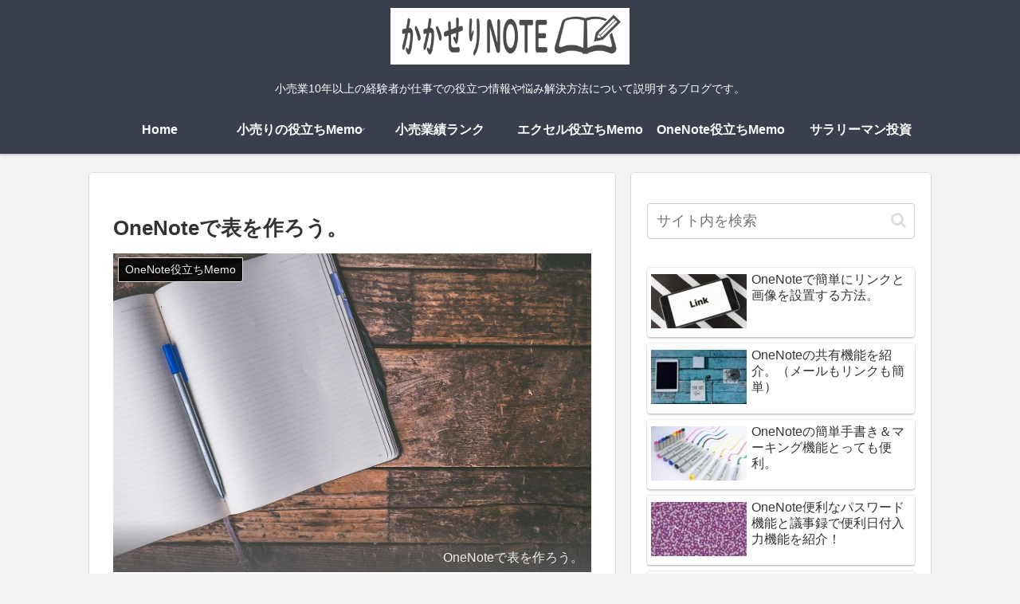

--- FILE ---
content_type: text/html; charset=utf-8
request_url: https://www.google.com/recaptcha/api2/aframe
body_size: 265
content:
<!DOCTYPE HTML><html><head><meta http-equiv="content-type" content="text/html; charset=UTF-8"></head><body><script nonce="lcciSuGt39FU480wW2qetw">/** Anti-fraud and anti-abuse applications only. See google.com/recaptcha */ try{var clients={'sodar':'https://pagead2.googlesyndication.com/pagead/sodar?'};window.addEventListener("message",function(a){try{if(a.source===window.parent){var b=JSON.parse(a.data);var c=clients[b['id']];if(c){var d=document.createElement('img');d.src=c+b['params']+'&rc='+(localStorage.getItem("rc::a")?sessionStorage.getItem("rc::b"):"");window.document.body.appendChild(d);sessionStorage.setItem("rc::e",parseInt(sessionStorage.getItem("rc::e")||0)+1);localStorage.setItem("rc::h",'1768483927307');}}}catch(b){}});window.parent.postMessage("_grecaptcha_ready", "*");}catch(b){}</script></body></html>